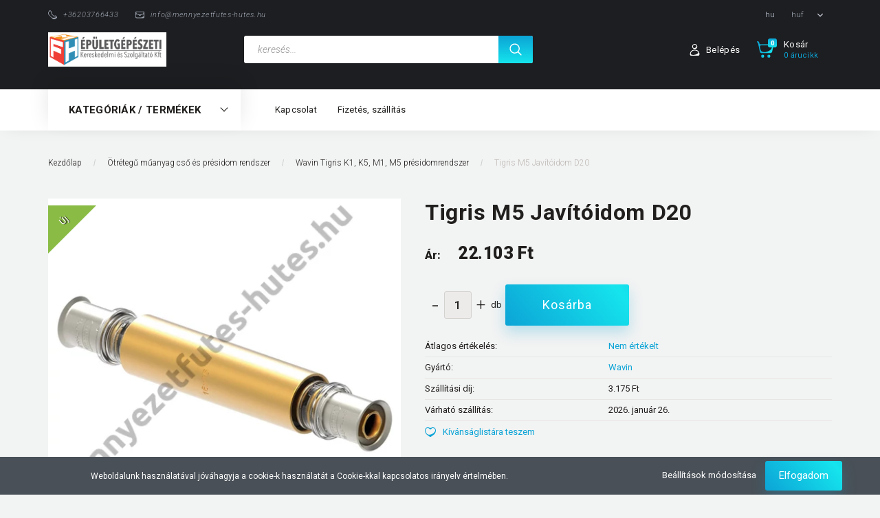

--- FILE ---
content_type: text/html; charset=UTF-8
request_url: https://www.mennyezetfutes-hutes.hu/tigris-m5-javitoidom-d20-1954
body_size: 19959
content:
<!DOCTYPE html>
<!--[if lt IE 7]>      <html class="no-js lt-ie10 lt-ie9 lt-ie8 lt-ie7" lang="hu" dir="ltr"> <![endif]-->
<!--[if IE 7]>         <html class="no-js lt-ie10 lt-ie9 lt-ie8" lang="hu" dir="ltr"> <![endif]-->
<!--[if IE 8]>         <html class="no-js lt-ie10 lt-ie9" lang="hu" dir="ltr"> <![endif]-->
<!--[if IE 9]>         <html class="no-js lt-ie10" lang="hu" dir="ltr"> <![endif]-->
<!--[if gt IE 10]><!--> <html class="no-js" lang="hu" dir="ltr"> <!--<![endif]-->
<head>
    <title>Tigris M5 Javítóidom D20 - Wavin Tigris K1, K5, M1, M5 présidomrendszer - Mennyezetfűtés-hűtés áruház</title>
    <meta charset="utf-8">
    <meta name="description" content="Tigris M5 Javítóidom D20 termékünk most 22.103 Ft-os áron elérhető. Vásároljon kényelmesen és biztonságosan webáruházunkból, akár percek alatt!">
    <meta name="robots" content="index, follow">
    <link rel="image_src" href="https://mennyezetfutes.cdn.shoprenter.hu/custom/mennyezetfutes/image/data/product/wavin-tigris-m5/wavin-tigris-m5-javitoidom-d20-tmr20.jpg.webp?lastmod=1667564846.1672753746">
    <meta property="og:title" content="Tigris M5 Javítóidom D20" />
    <meta property="og:type" content="product" />
    <meta property="og:url" content="https://www.mennyezetfutes-hutes.hu/tigris-m5-javitoidom-d20-1954" />
    <meta property="og:image" content="https://mennyezetfutes.cdn.shoprenter.hu/custom/mennyezetfutes/image/cache/w955h500q100/product/wavin-tigris-m5/wavin-tigris-m5-javitoidom-d20-tmr20.jpg.webp?lastmod=1667564846.1672753746" />
    <meta property="og:description" content="Tigris M5 Javítóidom D20" />
    <link href="https://mennyezetfutes.cdn.shoprenter.hu/custom/mennyezetfutes/image/data/logo/MFH_logo_web_50x50_fav.png?lastmod=1607454549.1672753746" rel="icon" />
    <link href="https://mennyezetfutes.cdn.shoprenter.hu/custom/mennyezetfutes/image/data/logo/MFH_logo_web_50x50_fav.png?lastmod=1607454549.1672753746" rel="apple-touch-icon" />
    <base href="https://www.mennyezetfutes-hutes.hu:443" />
    <meta name="google-site-verification" content="FT4NyPJMIMOOUcxSvLn6GyDXQZH4PIeneeeYSDqHsWo" />
<meta name="google-site-verification" content="hZ-NpsNOr2Q2Y045MEgNhSYD1fp0uTxxP3nELug_b7U" />
<meta name="google-site-verification" content="3RIjaMtp0qVp9RTq08IXIxHlZw1riFjQ94eLwTilG-k" />
<!-- Google tag (gtag.js) - Google Analytics -->
<script async src="https://www.googletagmanager.com/gtag/js?id=UA-245996957-1">
</script>
<script>
  window.dataLayer = window.dataLayer || [];
  function gtag(){dataLayer.push(arguments);}
  gtag('js', new Date());

  gtag('config', 'UA-245996957-1');
</script>

    <meta name="viewport" content="width=device-width, initial-scale=1">
            <link href="https://www.mennyezetfutes-hutes.hu/tigris-m5-javitoidom-d20-1954" rel="canonical">
    
        <link rel="preconnect" href="https://fonts.googleapis.com">
    <link rel="preconnect" href="https://fonts.gstatic.com" crossorigin>
    <link href="https://fonts.googleapis.com/css2?family=Roboto:ital,wght@0,100;0,300;0,400;0,500;0,700;0,900;1,100;1,300;1,400;1,500;1,700;1,900&display=swap" rel="stylesheet">
        
            
            <link rel="stylesheet" href="https://mennyezetfutes.cdn.shoprenter.hu/web/compiled/css/fancybox2.css?v=1768402760" media="screen">
            <link rel="stylesheet" href="https://mennyezetfutes.cdn.shoprenter.hu/custom/mennyezetfutes/catalog/view/theme/losangeles_global/style/1748521539.1564655270.0.0.css?v=null.1672753746" media="screen">
        <script>
        window.nonProductQuality = 100;
    </script>
    <script src="//ajax.googleapis.com/ajax/libs/jquery/1.10.2/jquery.min.js"></script>
    <script>window.jQuery || document.write('<script src="https://mennyezetfutes.cdn.shoprenter.hu/catalog/view/javascript/jquery/jquery-1.10.2.min.js?v=1484139539"><\/script>')</script>
            
        
    
            
    
    <!-- Header JavaScript codes -->
            <script src="https://mennyezetfutes.cdn.shoprenter.hu/web/compiled/js/base.js?v=1768402759"></script>
                    <script src="https://mennyezetfutes.cdn.shoprenter.hu/web/compiled/js/countdown.js?v=1768402759"></script>
                    <script src="https://mennyezetfutes.cdn.shoprenter.hu/web/compiled/js/legacy_newsletter.js?v=1768402759"></script>
                    <script src="https://mennyezetfutes.cdn.shoprenter.hu/web/compiled/js/fancybox2.js?v=1768402759"></script>
                    <script src="https://mennyezetfutes.cdn.shoprenter.hu/web/compiled/js/before_starter.js?v=1768402759"></script>
                    <script src="https://mennyezetfutes.cdn.shoprenter.hu/web/compiled/js/before_starter2_head.js?v=1768402759"></script>
                    <script src="https://mennyezetfutes.cdn.shoprenter.hu/web/compiled/js/before_starter2_productpage.js?v=1768402759"></script>
                    <script src="https://mennyezetfutes.cdn.shoprenter.hu/web/compiled/js/productreview.js?v=1768402759"></script>
                    <script src="https://mennyezetfutes.cdn.shoprenter.hu/web/compiled/js/nanobar.js?v=1768402759"></script>
                    <!-- Header jQuery onLoad scripts -->
    <script>
        window.countdownFormat = '%D:%H:%M:%S';
        //<![CDATA[
        var BASEURL = 'https://www.mennyezetfutes-hutes.hu';
Currency = {"symbol_left":"","symbol_right":" Ft","decimal_place":0,"decimal_point":",","thousand_point":".","currency":"HUF","value":1};
var ShopRenter = ShopRenter || {}; ShopRenter.product = {"id":1954,"sku":"MPIM5R20","currency":"HUF","unitName":"db","price":22103.080000000002,"name":"Tigris M5 Jav\u00edt\u00f3idom D20","brand":"Wavin","currentVariant":[],"parent":{"id":1954,"sku":"MPIM5R20","unitName":"db","price":22103.080000000002,"name":"Tigris M5 Jav\u00edt\u00f3idom D20"}};

        $(document).ready(function(){
        // DOM ready
            
                $('.fancybox').fancybox({
                    maxWidth: 820,
                    maxHeight: 650,
                    afterLoad: function(){
                        wrapCSS = $(this.element).data('fancybox-wrapcss');
                        if(wrapCSS){
                            $('.fancybox-wrap').addClass(wrapCSS);
                        }
                    },
                    helpers: {
                        thumbs: {
                            width: 50,
                            height: 50
                        }
                    }
                });
                $('.fancybox-inline').fancybox({
                    maxWidth: 820,
                    maxHeight: 650,
                    type:'inline'
                });
                

        // /DOM ready
        });
        $(window).load(function(){
        // OnLoad
            new WishlistHandler('wishlist-add','');

        // /OnLoad
        });
        //]]>
    </script>
    
        <script src="https://mennyezetfutes.cdn.shoprenter.hu/web/compiled/js/vue/manifest.bundle.js?v=1768402756"></script>
<script>
    var ShopRenter = ShopRenter || {};
    ShopRenter.onCartUpdate = function (callable) {
        document.addEventListener('cartChanged', callable)
    };
    ShopRenter.onItemAdd = function (callable) {
        document.addEventListener('AddToCart', callable)
    };
    ShopRenter.onItemDelete = function (callable) {
        document.addEventListener('deleteCart', callable)
    };
    ShopRenter.onSearchResultViewed = function (callable) {
        document.addEventListener('AuroraSearchResultViewed', callable)
    };
    ShopRenter.onSubscribedForNewsletter = function (callable) {
        document.addEventListener('AuroraSubscribedForNewsletter', callable)
    };
    ShopRenter.onCheckoutInitiated = function (callable) {
        document.addEventListener('AuroraCheckoutInitiated', callable)
    };
    ShopRenter.onCheckoutShippingInfoAdded = function (callable) {
        document.addEventListener('AuroraCheckoutShippingInfoAdded', callable)
    };
    ShopRenter.onCheckoutPaymentInfoAdded = function (callable) {
        document.addEventListener('AuroraCheckoutPaymentInfoAdded', callable)
    };
    ShopRenter.onCheckoutOrderConfirmed = function (callable) {
        document.addEventListener('AuroraCheckoutOrderConfirmed', callable)
    };
    ShopRenter.onCheckoutOrderPaid = function (callable) {
        document.addEventListener('AuroraOrderPaid', callable)
    };
    ShopRenter.onCheckoutOrderPaidUnsuccessful = function (callable) {
        document.addEventListener('AuroraOrderPaidUnsuccessful', callable)
    };
    ShopRenter.onProductPageViewed = function (callable) {
        document.addEventListener('AuroraProductPageViewed', callable)
    };
    ShopRenter.onMarketingConsentChanged = function (callable) {
        document.addEventListener('AuroraMarketingConsentChanged', callable)
    };
    ShopRenter.onCustomerRegistered = function (callable) {
        document.addEventListener('AuroraCustomerRegistered', callable)
    };
    ShopRenter.onCustomerLoggedIn = function (callable) {
        document.addEventListener('AuroraCustomerLoggedIn', callable)
    };
    ShopRenter.onCustomerUpdated = function (callable) {
        document.addEventListener('AuroraCustomerUpdated', callable)
    };
    ShopRenter.onCartPageViewed = function (callable) {
        document.addEventListener('AuroraCartPageViewed', callable)
    };
    ShopRenter.customer = {"userId":0,"userClientIP":"3.20.224.90","userGroupId":8,"customerGroupTaxMode":"gross","customerGroupPriceMode":"only_gross","email":"","phoneNumber":"","name":{"firstName":"","lastName":""}};
    ShopRenter.theme = {"name":"losangeles_global","family":"losangeles","parent":"bootstrap"};
    ShopRenter.shop = {"name":"mennyezetfutes","locale":"hu","currency":{"code":"HUF","rate":1},"domain":"mennyezetfutes.myshoprenter.hu"};
    ShopRenter.page = {"route":"product\/product","queryString":"tigris-m5-javitoidom-d20-1954"};

    ShopRenter.formSubmit = function (form, callback) {
        callback();
    };

    let loadedAsyncScriptCount = 0;
    function asyncScriptLoaded(position) {
        loadedAsyncScriptCount++;
        if (position === 'body') {
            if (document.querySelectorAll('.async-script-tag').length === loadedAsyncScriptCount) {
                if (/complete|interactive|loaded/.test(document.readyState)) {
                    document.dispatchEvent(new CustomEvent('asyncScriptsLoaded', {}));
                } else {
                    document.addEventListener('DOMContentLoaded', () => {
                        document.dispatchEvent(new CustomEvent('asyncScriptsLoaded', {}));
                    });
                }
            }
        }
    }
</script>


                    <script type="text/javascript" src="https://mennyezetfutes.cdn.shoprenter.hu/web/compiled/js/vue/customerEventDispatcher.bundle.js?v=1768402756"></script>




    
    
                
            
            <script>window.dataLayer=window.dataLayer||[];function gtag(){dataLayer.push(arguments)};var ShopRenter=ShopRenter||{};ShopRenter.config=ShopRenter.config||{};ShopRenter.config.googleConsentModeDefaultValue="denied";</script>                        <script type="text/javascript" src="https://mennyezetfutes.cdn.shoprenter.hu/web/compiled/js/vue/googleConsentMode.bundle.js?v=1768402756"></script>

            
            <!-- Google Tag Manager -->
<script>(function(w,d,s,l,i){w[l]=w[l]||[];w[l].push({'gtm.start':
new Date().getTime(),event:'gtm.js'});var f=d.getElementsByTagName(s)[0],
j=d.createElement(s),dl=l!='dataLayer'?'&l='+l:'';j.async=true;j.src=
'https://www.googletagmanager.com/gtm.js?id='+i+dl;f.parentNode.insertBefore(j,f);
})(window,document,'script','dataLayer','GTM-WTT2XTG');</script>
<!-- End Google Tag Manager -->
            
            
            
    
</head>

<body id="body" class="bootstrap-body page-body flypage_body body-pathway-inside desktop-device-body body-pathway-inside losangeles_global-body" role="document">
            <!-- Google Tag Manager (noscript) -->
<!-- Google
<!-- End Google Tag Manager (noscript) -->
    




            

<!-- cached --><div id="firstLogNanobar" class="Fixed aurora-nanobar aurora-nanobar-firstlogin">
    <div class="aurora-nanobar-container">
        <span id="nanoTextCookies" class="aurora-nanobar-text"
              style="font-size: 12px;">Weboldalunk használatával jóváhagyja a cookie-k használatát a Cookie-kkal kapcsolatos irányelv értelmében.
        </span>
        <div class="aurora-nanobar-buttons-wrapper nanobar-buttons">
            <a id ="aurora-nanobar-settings-button" href="">
                <span>Beállítások módosítása</span>
            </a>
            <a id="auroraNanobarCloseCookies" href="" class="button btn btn-primary aurora-nanobar-btn" data-button-save-text="Beállítások mentése">
                <span>Elfogadom</span>
            </a>
        </div>
        <div class="aurora-nanobar-cookies" style="display: none;">
            <div class="form-group">
                <label><input type="checkbox" name="required_cookies" id="required-cookies" disabled="disabled" checked="checked" /> Szükséges cookie-k</label>
                <div class="cookies-help-text">
                    Ezek a cookie-k segítenek abban, hogy a webáruház használható és működőképes legyen.
                </div>
            </div>
            <div class="form-group">
                <label>
                    <input type="checkbox" name="marketing_cookies" id="marketing-cookies"
                             checked />
                    Marketing cookie-k
                </label>
                <div class="cookies-help-text">
                    Ezeket a cookie-k segítenek abban, hogy az Ön érdeklődési körének megfelelő reklámokat és termékeket jelenítsük meg a webáruházban.
                </div>
            </div>
        </div>
    </div>
</div>

<script>

    (function ($) {
        $(document).ready(function () {
            new AuroraNanobar.FirstLogNanobarCheckbox(jQuery('#firstLogNanobar'), 'bottom');
        });
    })(jQuery);

</script>
<!-- /cached -->
<!-- cached --><div id="freeShippingNanobar" class="Fixed aurora-nanobar aurora-nanobar-freeshipping">
    <div class="aurora-nanobar-container">
        <span id="auroraNanobarClose" class="aurora-nanobar-close-x"><i class="fa fa-times sr-icon-times"></i></span>
        <span id="nanoText" class="aurora-nanobar-text"></span>
    </div>
</div>

<script>$(document).ready(function(){document.nanobarInstance=new AuroraNanobar.FreeShippingNanobar($('#freeShippingNanobar'),'bottom','0','','1');});</script><!-- /cached -->
    
                <!-- cached -->




        







    
    
<link media="screen and (max-width: 992px)" rel="stylesheet" href="https://mennyezetfutes.cdn.shoprenter.hu/catalog/view/javascript/jquery/jquery-mmenu/dist/css/jquery.mmenu.all.css?v=1484139539">
<script src="https://cdnjs.cloudflare.com/ajax/libs/jQuery.mmenu/7.0.0/jquery.mmenu.all.js"></script>
<script src="https://cdnjs.cloudflare.com/ajax/libs/jQuery.mmenu/7.0.0/addons/counters/jquery.mmenu.counters.js"></script>

<link rel="stylesheet" href="https://cdnjs.cloudflare.com/ajax/libs/jQuery.mmenu/7.0.0/jquery.mmenu.css" />
<link rel="stylesheet" href="https://cdnjs.cloudflare.com/ajax/libs/jQuery.mmenu/7.0.0/addons/counters/jquery.mmenu.counters.css" />
<link rel="stylesheet" href="https://cdnjs.cloudflare.com/ajax/libs/jQuery.mmenu/7.0.0/extensions/effects/jquery.mmenu.effects.css" />
<link rel="stylesheet" href="https://cdnjs.cloudflare.com/ajax/libs/jQuery.mmenu/7.0.0/extensions/borderstyle/jquery.mmenu.borderstyle.css" />
<link rel="stylesheet" href="https://cdnjs.cloudflare.com/ajax/libs/jQuery.mmenu/7.0.0/extensions/positioning/jquery.mmenu.positioning.css" />

<script src="https://mennyezetfutes.cdn.shoprenter.hu/catalog/view/javascript/jquery/product_count_in_cart.js?v=1530610005"></script>

<script>
    $(document).ready(function(){var $mmenu=$('#menu-nav').mmenu({navbar:{title:'Menü',add:'Menü'},extensions:["left","border-full","fx-panels-slide-100","fx-menu-slide","fx-listitems-slide"],counters:true});var $hamburgerIcon=$("#hamburger-icon");var menuAPI=$mmenu.data("mmenu");$hamburgerIcon.on("click",function(){menuAPI.open();});menuAPI.bind("open:finish",function(){setTimeout(function(){$hamburgerIcon.addClass("is-active");},100);});menuAPI.bind("close:finish",function(){setTimeout(function(){$hamburgerIcon.removeClass("is-active");},100);});function setLanguagesMobile(type){$('.'+type+'-change-mobile').click(function(e){e.preventDefault();$('#'+type+'_value_mobile').attr('value',$(this).data('value'));$('#mobile_'+type+'_form').submit();});}
setLanguagesMobile('language');setLanguagesMobile('currency');});</script>

<form action="index.php" method="post" enctype="multipart/form-data" id="mobile_currency_form">
    <input id="currency_value_mobile" type="hidden" value="" name="currency_id"/>
</form>

<form action="index.php" method="post" enctype="multipart/form-data" id="mobile_language_form">
    <input id="language_value_mobile" type="hidden" value="" name="language_code"/>
</form>


<div id="menu-nav">
    <ul>
                                        <li class="mm-title mm-group-title"><span><i class="sr-icon-tags"></i> Kategóriák</span></li>
    
    <li>
    <a href="https://www.mennyezetfutes-hutes.hu/feluletfutes-hutes-157">            <div class="category-list-link-text">Felületfűtés-hűtés</div>
        </a>
            <ul><li>
    <a href="https://www.mennyezetfutes-hutes.hu/feluletfutes-hutes-157/holeado-felulet-158">            Hőleadó felület
        </a>
            <ul><li>
    <a href="https://www.mennyezetfutes-hutes.hu/feluletfutes-hutes-157/holeado-felulet-158/almennyezeti-rendszer-218">            Álmennyezeti rendszer
        </a>
    </li><li>
    <a href="https://www.mennyezetfutes-hutes.hu/feluletfutes-hutes-157/holeado-felulet-158/betonos-rendszer-219">            Betonos rendszer
        </a>
    </li><li>
    <a href="https://www.mennyezetfutes-hutes.hu/feluletfutes-hutes-157/holeado-felulet-158/vakolatos-mennyezeti-es-falfutes-rendszerek-160">            Vakolatos mennyezeti- és falfűtés rendszerek
        </a>
    </li><li>
    <a href="https://www.mennyezetfutes-hutes.hu/feluletfutes-hutes-157/holeado-felulet-158/padlofutes-es-tartozekok-161">            Padlófűtés és tartozékok
        </a>
    </li></ul>
    </li><li>
    <a href="https://www.mennyezetfutes-hutes.hu/feluletfutes-hutes-157/idomok-oszto-gyujtok-es-tartozekok-162">            Idomok, osztó-gyűjtők és tartozékok
        </a>
            <ul><li>
    <a href="https://www.mennyezetfutes-hutes.hu/feluletfutes-hutes-157/idomok-oszto-gyujtok-es-tartozekok-162/idomok-163">            Idomok
        </a>
    </li><li>
    <a href="https://www.mennyezetfutes-hutes.hu/feluletfutes-hutes-157/idomok-oszto-gyujtok-es-tartozekok-162/oszto-gyujtok-164">            Osztó-gyűjtők
        </a>
    </li><li>
    <a href="https://www.mennyezetfutes-hutes.hu/feluletfutes-hutes-157/idomok-oszto-gyujtok-es-tartozekok-162/oszto-gyujto-szekrenyek-212">            Osztó-gyűjtő szekrények
        </a>
    </li></ul>
    </li><li>
    <a href="https://www.mennyezetfutes-hutes.hu/feluletfutes-hutes-157/automatika-189">            Automatika-vezérlés
        </a>
            <ul><li>
    <a href="https://www.mennyezetfutes-hutes.hu/feluletfutes-hutes-157/automatika-189/sentio-193">            Sentio
        </a>
    </li><li>
    <a href="https://www.mennyezetfutes-hutes.hu/feluletfutes-hutes-157/automatika-189/wtc-3-192">            WTC-3
        </a>
    </li></ul>
    </li></ul>
    </li><li>
    <a href="https://www.mennyezetfutes-hutes.hu/otretegu-muanyag-cso-es-presidom-rendszer-168">            <div class="category-list-link-text">Ötrétegű  műanyag cső és présidom rendszer</div>
        </a>
            <ul><li>
    <a href="https://www.mennyezetfutes-hutes.hu/otretegu-muanyag-cso-es-presidom-rendszer-168/wavin-tigris-otretegu-csovek-169">            Wavin Tigris Ötrétegű csövek
        </a>
    </li><li>
    <a href="https://www.mennyezetfutes-hutes.hu/otretegu-muanyag-cso-es-presidom-rendszer-168/wavin-tigris-k1m1-idomrendszer-208">            Wavin Tigris K1, K5, M1, M5 présidomrendszer
        </a>
    </li><li>
    <a href="https://www.mennyezetfutes-hutes.hu/otretegu-muanyag-cso-es-presidom-rendszer-168/wavin-smarffix-idomrendszer-211">            Wavin SmartFIX gyorscsatlakozós idomrendszer
        </a>
    </li></ul>
    </li><li>
    <a href="https://www.mennyezetfutes-hutes.hu/kpe-es-pp-r-nyomocso-rendszer-175">            <div class="category-list-link-text">KPE és PP-R nyomócső rendszer</div>
        </a>
            <ul><li>
    <a href="https://www.mennyezetfutes-hutes.hu/kpe-es-pp-r-nyomocso-rendszer-175/ekoplastik-pp-r-csovek-es-idomok-176">            Ekoplastik PP-R csövek és idomok
        </a>
            <ul><li>
    <a href="https://www.mennyezetfutes-hutes.hu/kpe-es-pp-r-nyomocso-rendszer-175/ekoplastik-pp-r-csovek-es-idomok-176/evo-pp-rct-csovek-178">            Ekoplastik PP-R, PP-RCT csövek
        </a>
    </li><li>
    <a href="https://www.mennyezetfutes-hutes.hu/kpe-es-pp-r-nyomocso-rendszer-175/ekoplastik-pp-r-csovek-es-idomok-176/ekoplastik-pp-r-idomok-181">            Ekoplastik PP-R, PP-RCT idomok
        </a>
    </li></ul>
    </li><li>
    <a href="https://www.mennyezetfutes-hutes.hu/kpe-es-pp-r-nyomocso-rendszer-175/kpe-csovek-es-idomok-177">            KPE csövek és idomok
        </a>
            <ul><li>
    <a href="https://www.mennyezetfutes-hutes.hu/kpe-es-pp-r-nyomocso-rendszer-175/kpe-csovek-es-idomok-177/pe100-sd11-kpe-csovek-vizre-182">            KPE csövek
        </a>
    </li><li>
    <a href="https://www.mennyezetfutes-hutes.hu/kpe-es-pp-r-nyomocso-rendszer-175/kpe-csovek-es-idomok-177/kpe-idomok-tokos-kotesben-186">            KPE idomok
        </a>
    </li></ul>
    </li></ul>
    </li><li>
    <a href="https://www.mennyezetfutes-hutes.hu/szerelvenyek-194">            <div class="category-list-link-text">Szerelvények</div>
        </a>
            <ul><li>
    <a href="https://www.mennyezetfutes-hutes.hu/szerelvenyek-194/menetes-szerelvenyek-195">            Menetes szerelvények
        </a>
            <ul><li>
    <a href="https://www.mennyezetfutes-hutes.hu/szerelvenyek-194/menetes-szerelvenyek-195/golyoscsapok-197">            Golyóscsapok
        </a>
    </li><li>
    <a href="https://www.mennyezetfutes-hutes.hu/szerelvenyek-194/menetes-szerelvenyek-195/kompenzatorok-200">            Kompenzátorok
        </a>
    </li><li>
    <a href="https://www.mennyezetfutes-hutes.hu/szerelvenyek-194/menetes-szerelvenyek-195/szurok-199">            Szűrők
        </a>
    </li><li>
    <a href="https://www.mennyezetfutes-hutes.hu/szerelvenyek-194/menetes-szerelvenyek-195/visszacsaposzelepek-198">            Visszacsapószelepek
        </a>
    </li><li>
    <a href="https://www.mennyezetfutes-hutes.hu/szerelvenyek-194/menetes-szerelvenyek-195/radiator-szelepek-202">            Radiátor szelepek
        </a>
    </li><li>
    <a href="https://www.mennyezetfutes-hutes.hu/szerelvenyek-194/menetes-szerelvenyek-195/beszabalyzo-szelepek-201">            Beszabályzó szelepek
        </a>
    </li><li>
    <a href="https://www.mennyezetfutes-hutes.hu/szerelvenyek-194/menetes-szerelvenyek-195/egyeb-szerelvenyek-203">            Egyéb szerelvények
        </a>
    </li></ul>
    </li><li>
    <a href="https://www.mennyezetfutes-hutes.hu/szerelvenyek-194/karimas-szerelvenyek-196">            Karimás szerelvények
        </a>
            <ul><li>
    <a href="https://www.mennyezetfutes-hutes.hu/szerelvenyek-194/karimas-szerelvenyek-196/pillangoszelepek-204">            Pillangószelepek
        </a>
    </li><li>
    <a href="https://www.mennyezetfutes-hutes.hu/szerelvenyek-194/karimas-szerelvenyek-196/szurok-206">            Szűrők
        </a>
    </li><li>
    <a href="https://www.mennyezetfutes-hutes.hu/szerelvenyek-194/karimas-szerelvenyek-196/visszacsaposzelepek-205">            Visszacsapószelepek
        </a>
    </li><li>
    <a href="https://www.mennyezetfutes-hutes.hu/szerelvenyek-194/karimas-szerelvenyek-196/kompenzatorok-207">            Kompenzátorok
        </a>
    </li></ul>
    </li></ul>
    </li><li>
    <a href="https://www.mennyezetfutes-hutes.hu/muanyag-aknak-220">            <div class="category-list-link-text">Műanyag aknák</div>
        </a>
            <ul><li>
    <a href="https://www.mennyezetfutes-hutes.hu/muanyag-aknak-220/aknalajak-es-falcsovek-221">            Aknalajak és -falcsövek
        </a>
    </li><li>
    <a href="https://www.mennyezetfutes-hutes.hu/muanyag-aknak-220/fedlapok-es-tartozekaik-222">            Fedlapok és tartozékaik
        </a>
    </li></ul>
    </li>

                        <li class="mm-title mm-group-title"><span><i class="sr-icon-list"></i> Menüpontok</span></li>
    
                            <li class="informations-mobile-menu-item">
                <a href="https://www.mennyezetfutes-hutes.hu/index.php?route=product/list&amp;latest=52" target="_self">Link a legújabb termékekre</a>
                            </li>
                    <li class="informations-mobile-menu-item">
                <a href="https://www.mennyezetfutes-hutes.hu/altalanos-szerzodesi-feltetelek-53" target="_self">Általános Szerződési Feltételek</a>
                            </li>
                    <li class="informations-mobile-menu-item">
                <a href="https://www.mennyezetfutes-hutes.hu/index.php?route=product/list&amp;special=1" target="_self">Akciós termékek</a>
                            </li>
                    <li class="informations-mobile-menu-item">
                <a href="https://www.mennyezetfutes-hutes.hu/adatvedelmi-nyilatkozat-44" target="_self">Adatvédelmi nyilatkozat</a>
                            </li>
                    <li class="informations-mobile-menu-item">
                <a href="https://www.mennyezetfutes-hutes.hu/vasarlasi-feltetelek-5" target="_self">Vásárlási feltételek</a>
                            </li>
                    <li class="informations-mobile-menu-item">
                <a href="https://www.mennyezetfutes-hutes.hu/adatvedelem-45" target="_self">Adatvédelem</a>
                            </li>
                    <li class="informations-mobile-menu-item">
                <a href="https://www.mennyezetfutes-hutes.hu/rolunk-51" target="_self">Rólunk</a>
                            </li>
            
                <li class="mm-title mm-group-title"><span><i class="sr-icon-globe"></i> Nyelvváltás</span></li>
        <li class="languages-mobile-menu-item">
            <a>Nyelvváltás</a>
            <ul>
                                    <li class="languages-mobile-menu-item languages-mobile-menu-item-sublevel">
                        <a class="language-change-mobile" data-value="hu" href="">
                            Hungarian
                        </a>
                    </li>
                            </ul>
        </li>
    
                <li class="mm-title mm-group-title"><span><i class="sr-icon-money"></i> Pénznem váltás</span></li>
        <li class="currencies-mobile-menu-item">
            <a>Pénznem váltás</a>
            <ul>
                                    <li class="currencies-mobile-menu-item currencies-mobile-menu-item-sublevel">
                        <a class="currency-change-mobile" data-value="HUF" href="">
                            HUF
                        </a>
                    </li>
                            </ul>
        </li>
    
                            <li class="mm-title mm-group-title"><span><i class="sr-icon-user"></i> Belépés és Regisztráció</span></li>
            <li class="customer-mobile-menu-item">
                <a href="index.php?route=account/login">Belépés</a>
            </li>
            <li class="customer-mobile-menu-item">
                <a href="index.php?route=account/create">Regisztráció</a>
            </li>
            

            
    </ul>
</div>

<div id="mobile-nav" class="responsive-menu Fixed hidden-print mobile-menu-orientation-left">
    
            <a id="hamburger-icon" class="mobile-headers mobile-content-header hamburger hamburger--collapse" href="#menu-nav">
            <span class="hamburger-box">
                <span class="line line-1"></span>
                <span class="line line-2"></span>
                <span class="line line-3"></span>
            </span>
            <span class="mobile-headers-title">Menü</span>
        </a>
    

    <div class="mobile-headers mobile-logo">
                    <a class="mobile-logo-link" href="/"><img style="border: 0; max-width: 858px;" src="https://mennyezetfutes.cdn.shoprenter.hu/custom/mennyezetfutes/image/cache/w858h250m00/logo/MFH_logo_858x250.png?v=1672642385" title="mennyezetfutes" alt="mennyezetfutes" /></a>
            </div>
            <a class="mobile-headers mobile-cart-link" data-toggle="collapse" data-target="#module_cart">
            <i class="icon-sr-cart mobile-headers-icon">
            <span class="icon-sr-cart">
                    <svg xmlns="https://www.w3.org/2000/svg" viewBox="0 0 32 32" width="24" height="24">
    <ellipse class="cart-icon" cx="11.046" cy="29" rx="3" ry="3"/>
    <ellipse class="cart-icon" cx="23.046" cy="29" rx="3" ry="3"/>
    <path class="cart-icon" d="M30.046 6h-22.5c-3.3 0-2.7-3.1-3.5-4.4-.7-1-1.7-1.6-3-1.6-.6 0-1 .5-1 1 0 .4.2.7.5.9 1.6.8 2.1 4 2.3 5.1l2.8 13.4c.3 1.5 1.7 2.6 3.3 2.6h17.1c1.7 0 3.2-1.2 3.6-2.9l2.3-11.7V8c.1-1-.7-2-1.9-2zm-.8 5.7c-1.1 5.5-8.5 9.3-14.1 9.3h-1.9c-3.2 0-5.9-2.2-6.5-5.3l-1-4.6c-.3-1.6.9-3.1 2.5-3.1h17.9c.7 0 1.4.3 2 .7.4.3.6.6.8 1 .4.6.5 1.3.3 2z"/>
</svg>
<svg xmlns="https://www.w3.org/2000/svg" style="width:0;height:0;position:absolute;" aria-hidden="true" focusable="false">
    <linearGradient id="la-gradient">
        <stop offset="0%" stop-color="var(--color-stop-1)" />
        <stop offset="100%" stop-color="var(--color-stop-2)" />
    </linearGradient>
</svg>
                </span>
            </i>
            <div class="mobile-cart-product-count mobile-cart-empty hidden-md">
            </div>
        </a>
    </div>
<!-- /cached -->
<div id="SR_scrollTop"></div>
<!-- page-wrap -->
<div class="page-wrap">


    
    <!-- header -->
    <header class="sticky-head desktop-logo-hidden">
        <div class="sticky-head-container">
                                                <div class="header-top header-top-custom-position hidden-sm hidden-xs">
                        <div class="container">
                            

                        </div>
                    </div>
                                <div class="header-middle">
                    <div class="container">
                        <div class="header-middle-top d-none d-lg-flex justify-content-between align-items-center">
                            <div class="header-middle-top-left d-flex justify-content-start align-items-center">
                                                                    <div class="header-phone d-flex align-items-center">
                                        <a href="tel:+36203766433">
                                            <svg xmlns="https://www.w3.org/2000/svg" viewBox="0 0 31.9 31.9" width="13">
    <path class="svg-header-phone" d="M0 10.3c0 2.5.8 5.1 3.5 7.8l10.3 10.3c2.6 2.6 5.2 3.5 7.5 3.5 5.6 0 9.9-5.1 9.9-5.1.5-.5.7-1.1.7-1.8 0-.6-.2-1.3-.7-1.8L27 19c-.5-.5-1.1-.7-1.8-.7-.6 0-1.3.2-1.8.7s-1.1.7-1.8.7-1.3-.2-1.8-.7l-7.1-7.1c-1-1-1-2.6 0-3.5 1-1 1-2.6 0-3.5L8.5.7C8 .2 7.4 0 6.7 0c-.6 0-1.3.2-1.8.7C5.1.6 0 4.8 0 10.3zm9.3-6.2c1.1 1.1 1.9 2.7 1.2 4.5-.6 1.6-.4 3.4 1 4.8l7.1 7.1c.8.8 2 1.3 3.2 1.3.6 0 1.1-.1 1.6-.3.6-.2 2.6-.7 4.1.8 3.4 3.4-10.6 6.3-14 3l-8.6-8.6c-2-2-3-4.1-2.9-6.4.1-2.1.9-3.9 1.9-5.3 1-1.5 3.7-2.6 5.4-.9z"/>
</svg>
                                            <span>+36203766433</span>
                                        </a>
                                    </div>
                                                                                                    <div class="header-mail d-flex align-items-center">
                                        <a href="mailto:info@mennyezetfutes-hutes.hu">
                                                <svg xmlns="https://www.w3.org/2000/svg" viewBox="0 0 32 32" width="13">
    <path class="svg-header-mail" d="M28 4H4C1.8 4 0 5.8 0 8v16c0 2.2 1.8 4 4 4h24c2.2 0 4-1.8 4-4V8c0-2.2-1.8-4-4-4zM6 6h20c1.8 0 3 1.2 3 2.6 0 1.2-.3 2.7-2.2 3.3-2.7.9-10.1 3.4-10.1 3.4-.2.1-.4.1-.6.1s-.4 0-.6-.1c0 0-7.4-2.5-10.1-3.4-1.9-.6-2.2-2.1-2.2-3.3C3 7.2 4.2 6 6 6zm24 12c0 4.2-6.2 8-13 8H5.9C3.7 26 2 24.2 2 22.1v-4.9c0-2 2-3.5 3.9-2.8l1.7.6c.5.2 1 .3 1.4.5 1.9.8 3.4 2.1 4.7 3.6.5.6 1.3 1 2.2 1 .9 0 1.7-.4 2.2-1 1.4-1.5 2.9-2.8 4.7-3.6.5-.2 1-.4 1.4-.5l1.7-.6c1.9-.6 3.9.8 3.9 2.8v.8h.2z"/>
</svg>
                                            <span>
                                                info@mennyezetfutes-hutes.hu
                                            </span>
                                        </a>
                                    </div>
                                                            </div>
                            <div class="header-middle-top-right d-flex justify-content-between align-items-center">
                                                                    <!-- cached -->


                            <div id="languageselect"
         class="module content-module header-position hide-top languageselect-module" >
                                    <div class="module-body">
                        <form action="https://www.mennyezetfutes-hutes.hu/index.php" method="post" enctype="multipart/form-data" id="language_form">
                <div class="language-text active" data-langcode="hu">
        <span class="language-change language-code-name">hu</span>
    </div>
<input type="hidden" value="" name="language_code" />
<script>$(window).load(function(){$('.language-change').one('click',function(){var language_code=$(this).parent('.language-text').data('langcode');$('input[name="language_code"]').attr('value',language_code);$('#language_form').submit();});});</script>
        </form>
            </div>
                                </div>
        <!-- /cached -->
                                    <!-- cached -->


                            <div id="currenciesselect"
         class="module content-module header-position hide-top currenciesselect-module" >
                                    <div class="module-body">
                        <form action="https://www.mennyezetfutes-hutes.hu/index.php" method="post" enctype="multipart/form-data" id="currency_form">
            <select class="form-control currencieselect-select" name="currency_id" onchange="this.form.submit()">
                                    <option
                        value="HUF" selected="selected">
                        HUF
                    </option>
                            </select>
        </form>
            </div>
                                </div>
        <!-- /cached -->
                                                            </div>
                        </div>
                        <div class="header-middle-inner d-flex justify-content-between align-items-center">
                            <div class="header-middle-left col-3 justify-content-start align-items-center d-none d-lg-flex">
                                <!-- cached --><div id="logo" class="module content-module header-position logo-module logo-image hide-top">
            <a href="/"><img style="border: 0; max-width: 858px;" src="https://mennyezetfutes.cdn.shoprenter.hu/custom/mennyezetfutes/image/cache/w858h250m00/logo/MFH_logo_858x250.png?v=1672642385" title="mennyezetfutes" alt="mennyezetfutes" /></a>
        </div><!-- /cached -->
                            </div>
                            <div class="header-middle-center d-flex col-12 col-lg-4 justify-content-start align-items-center">
                                <div class="header-col-search header-col d-flex">
                                    <div id="search" class="mm-fixed-top search-module">
    <div class="form-group">
        <div class="row module-search-row">
                                                    <div class="col-md-12 header-col col-search-input">
                                    <div class="input-group">
                    <input class="form-control disableAutocomplete" type="text" placeholder="keresés..." value=""
                           id="filter_keyword" 
                           onclick="this.value=(this.value==this.defaultValue)?'':this.value;"/>

                <span class="input-group-btn d-flex align-items-center justify-content-center">
                    <button id="search_btn" onclick="moduleSearch();" class="btn btn-sm">
                        <svg xmlns="https://www.w3.org/2000/svg" viewBox="0 0 512 512" width="18">
    <path class="svg-header-search" d="M495 466.2L377.2 348.4c29.2-35.6 46.8-81.2 46.8-130.9C424 103.5 331.5 11 217.5 11 103.4 11 11 103.5 11 217.5S103.4 424 217.5 424c49.7 0 95.2-17.5 130.8-46.7L466.1 495c8 8 20.9 8 28.9 0 8-7.9 8-20.9 0-28.8zm-277.5-83.3C126.2 382.9 52 308.7 52 217.5S126.2 52 217.5 52C308.7 52 383 126.3 383 217.5s-74.3 165.4-165.5 165.4z"/>
</svg>
                    </button>
                </span>
                </div>
            
                </div>
            
        </div>
    </div>
    <input type="hidden" id="filter_description"
            value="0"/><input type="hidden" id="search_shopname"
            value="mennyezetfutes"/>
    <div id="results" class="search-results"></div>
</div>


                                </div>
                            </div>
                            <div class="header-middle-right d-flex col-5 justify-content-end align-items-center">
                                                                                                            <div class="header-col-wishlist d-none d-lg-flex">
                                            <hx:include src="/_fragment?_path=_format%3Dhtml%26_locale%3Den%26_controller%3Dmodule%252Fwishlist&amp;_hash=rZIyf6SDgLeuClWpPMjnQfzimftmPnrqXk0YfAr7TZc%3D"></hx:include>
                                        </div>
                                                                                                    <div class="header-col-login header-col d-none d-lg-flex">
                                    <!-- cached -->    <div class="login-before-icon d-flex align-items-center">
        <svg xmlns="https://www.w3.org/2000/svg" viewBox="0 0 32 32" width="17">
    <path class="svg-header-login" d="M17.549 16h-3c-6.3 0-11.5 5.2-11.5 11.5v1.1c0 1.9 1.5 3.4 3.4 3.4h19.1c1.9 0 3.4-1.5 3.4-3.4v-1.1c.1-6.3-5.1-11.5-11.4-11.5zm-6.2 14c-4.8 0-6.5-2.3-6.1-4.3.9-4.4 4.7-7.7 9.3-7.7h3c3.3 0 6.1 1.7 7.9 4.2 2.2 3.1-5.7 7.8-14.1 7.8zM16.049 14c3.9 0 7-3.1 7-7s-3.1-7-7-7-7 3.1-7 7 3.1 7 7 7zm0-12c2.2 0 4.1 1.5 4.8 3.5 1 3-5.6 7.2-7.8 5.5-1.2-1-2-2.4-2-4 0-2.8 2.2-5 5-5z"/>
</svg>
    </div>
    <ul id="login_wrapper" class="login-list d-flex align-items-center">
                    <li class="login-list-item">
    <a href="index.php?route=account/login" title="Belépés">Belépés</a>
</li>
<li class="create-list-item">
    <a href="index.php?route=account/create" title="Regisztráció">Regisztráció</a>
</li>            </ul>
<!-- /cached -->
                                </div>
                                <div class="header-col-nonfloat header-col header-col-cart">
                                    <hx:include src="/_fragment?_path=_format%3Dhtml%26_locale%3Den%26_controller%3Dmodule%252Fcart&amp;_hash=DtRnNwX3x3qA6kcF7fMAcd4reAWsaLlTBqxzF2C7yi8%3D"></hx:include>
                                </div>
                            </div>
                        </div>
                    </div>
                </div>
                <div class="header-bottom">
                    <div class="container">
                        <div class="header-container">
                            <div class="header-categories justify-content-start align-items-center d-none d-lg-flex">
                                


                                <div id="module_category_wrapper" class="module-category-wrapper">
        <div id="category"
         class="module content-module header-position category-module hidden-xs hidden-sm" >
                                    <div class="module-head">
                        <div class="module-head-title">Kategóriák / Termékek</div>
                </div>
                            <div class="module-body">
                        <div id="category-nav">
            

<ul class="category category_menu sf-menu sf-vertical builded">
    <li id="cat_157" class="item category-list module-list parent even">
    <a href="https://www.mennyezetfutes-hutes.hu/feluletfutes-hutes-157" class="category-list-link module-list-link">
                    <div class="category-list-link-text">Felületfűtés-hűtés</div>
        </a>
            <ul class="children"><li id="cat_158" class="item category-list module-list parent even">
    <a href="https://www.mennyezetfutes-hutes.hu/feluletfutes-hutes-157/holeado-felulet-158" class="category-list-link module-list-link">
                Hőleadó felület
        </a>
            <ul class="children"><li id="cat_218" class="item category-list module-list even">
    <a href="https://www.mennyezetfutes-hutes.hu/feluletfutes-hutes-157/holeado-felulet-158/almennyezeti-rendszer-218" class="category-list-link module-list-link">
                Álmennyezeti rendszer
        </a>
    </li><li id="cat_219" class="item category-list module-list odd">
    <a href="https://www.mennyezetfutes-hutes.hu/feluletfutes-hutes-157/holeado-felulet-158/betonos-rendszer-219" class="category-list-link module-list-link">
                Betonos rendszer
        </a>
    </li><li id="cat_160" class="item category-list module-list even">
    <a href="https://www.mennyezetfutes-hutes.hu/feluletfutes-hutes-157/holeado-felulet-158/vakolatos-mennyezeti-es-falfutes-rendszerek-160" class="category-list-link module-list-link">
                Vakolatos mennyezeti- és falfűtés rendszerek
        </a>
    </li><li id="cat_161" class="item category-list module-list odd">
    <a href="https://www.mennyezetfutes-hutes.hu/feluletfutes-hutes-157/holeado-felulet-158/padlofutes-es-tartozekok-161" class="category-list-link module-list-link">
                Padlófűtés és tartozékok
        </a>
    </li></ul>
    </li><li id="cat_162" class="item category-list module-list parent odd">
    <a href="https://www.mennyezetfutes-hutes.hu/feluletfutes-hutes-157/idomok-oszto-gyujtok-es-tartozekok-162" class="category-list-link module-list-link">
                Idomok, osztó-gyűjtők és tartozékok
        </a>
            <ul class="children"><li id="cat_163" class="item category-list module-list even">
    <a href="https://www.mennyezetfutes-hutes.hu/feluletfutes-hutes-157/idomok-oszto-gyujtok-es-tartozekok-162/idomok-163" class="category-list-link module-list-link">
                Idomok
        </a>
    </li><li id="cat_164" class="item category-list module-list odd">
    <a href="https://www.mennyezetfutes-hutes.hu/feluletfutes-hutes-157/idomok-oszto-gyujtok-es-tartozekok-162/oszto-gyujtok-164" class="category-list-link module-list-link">
                Osztó-gyűjtők
        </a>
    </li><li id="cat_212" class="item category-list module-list even">
    <a href="https://www.mennyezetfutes-hutes.hu/feluletfutes-hutes-157/idomok-oszto-gyujtok-es-tartozekok-162/oszto-gyujto-szekrenyek-212" class="category-list-link module-list-link">
                Osztó-gyűjtő szekrények
        </a>
    </li></ul>
    </li><li id="cat_189" class="item category-list module-list parent even">
    <a href="https://www.mennyezetfutes-hutes.hu/feluletfutes-hutes-157/automatika-189" class="category-list-link module-list-link">
                Automatika-vezérlés
        </a>
            <ul class="children"><li id="cat_193" class="item category-list module-list even">
    <a href="https://www.mennyezetfutes-hutes.hu/feluletfutes-hutes-157/automatika-189/sentio-193" class="category-list-link module-list-link">
                Sentio
        </a>
    </li><li id="cat_192" class="item category-list module-list odd">
    <a href="https://www.mennyezetfutes-hutes.hu/feluletfutes-hutes-157/automatika-189/wtc-3-192" class="category-list-link module-list-link">
                WTC-3
        </a>
    </li></ul>
    </li></ul>
    </li><li id="cat_168" class="item category-list module-list parent odd">
    <a href="https://www.mennyezetfutes-hutes.hu/otretegu-muanyag-cso-es-presidom-rendszer-168" class="category-list-link module-list-link">
                    <div class="category-list-link-text">Ötrétegű  műanyag cső és présidom rendszer</div>
        </a>
            <ul class="children"><li id="cat_169" class="item category-list module-list even">
    <a href="https://www.mennyezetfutes-hutes.hu/otretegu-muanyag-cso-es-presidom-rendszer-168/wavin-tigris-otretegu-csovek-169" class="category-list-link module-list-link">
                Wavin Tigris Ötrétegű csövek
        </a>
    </li><li id="cat_208" class="item category-list module-list odd">
    <a href="https://www.mennyezetfutes-hutes.hu/otretegu-muanyag-cso-es-presidom-rendszer-168/wavin-tigris-k1m1-idomrendszer-208" class="category-list-link module-list-link">
                Wavin Tigris K1, K5, M1, M5 présidomrendszer
        </a>
    </li><li id="cat_211" class="item category-list module-list even">
    <a href="https://www.mennyezetfutes-hutes.hu/otretegu-muanyag-cso-es-presidom-rendszer-168/wavin-smarffix-idomrendszer-211" class="category-list-link module-list-link">
                Wavin SmartFIX gyorscsatlakozós idomrendszer
        </a>
    </li></ul>
    </li><li id="cat_175" class="item category-list module-list parent even">
    <a href="https://www.mennyezetfutes-hutes.hu/kpe-es-pp-r-nyomocso-rendszer-175" class="category-list-link module-list-link">
                    <div class="category-list-link-text">KPE és PP-R nyomócső rendszer</div>
        </a>
            <ul class="children"><li id="cat_176" class="item category-list module-list parent even">
    <a href="https://www.mennyezetfutes-hutes.hu/kpe-es-pp-r-nyomocso-rendszer-175/ekoplastik-pp-r-csovek-es-idomok-176" class="category-list-link module-list-link">
                Ekoplastik PP-R csövek és idomok
        </a>
            <ul class="children"><li id="cat_178" class="item category-list module-list even">
    <a href="https://www.mennyezetfutes-hutes.hu/kpe-es-pp-r-nyomocso-rendszer-175/ekoplastik-pp-r-csovek-es-idomok-176/evo-pp-rct-csovek-178" class="category-list-link module-list-link">
                Ekoplastik PP-R, PP-RCT csövek
        </a>
    </li><li id="cat_181" class="item category-list module-list odd">
    <a href="https://www.mennyezetfutes-hutes.hu/kpe-es-pp-r-nyomocso-rendszer-175/ekoplastik-pp-r-csovek-es-idomok-176/ekoplastik-pp-r-idomok-181" class="category-list-link module-list-link">
                Ekoplastik PP-R, PP-RCT idomok
        </a>
    </li></ul>
    </li><li id="cat_177" class="item category-list module-list parent odd">
    <a href="https://www.mennyezetfutes-hutes.hu/kpe-es-pp-r-nyomocso-rendszer-175/kpe-csovek-es-idomok-177" class="category-list-link module-list-link">
                KPE csövek és idomok
        </a>
            <ul class="children"><li id="cat_182" class="item category-list module-list even">
    <a href="https://www.mennyezetfutes-hutes.hu/kpe-es-pp-r-nyomocso-rendszer-175/kpe-csovek-es-idomok-177/pe100-sd11-kpe-csovek-vizre-182" class="category-list-link module-list-link">
                KPE csövek
        </a>
    </li><li id="cat_186" class="item category-list module-list odd">
    <a href="https://www.mennyezetfutes-hutes.hu/kpe-es-pp-r-nyomocso-rendszer-175/kpe-csovek-es-idomok-177/kpe-idomok-tokos-kotesben-186" class="category-list-link module-list-link">
                KPE idomok
        </a>
    </li></ul>
    </li></ul>
    </li><li id="cat_194" class="item category-list module-list parent odd">
    <a href="https://www.mennyezetfutes-hutes.hu/szerelvenyek-194" class="category-list-link module-list-link">
                    <div class="category-list-link-text">Szerelvények</div>
        </a>
            <ul class="children"><li id="cat_195" class="item category-list module-list parent even">
    <a href="https://www.mennyezetfutes-hutes.hu/szerelvenyek-194/menetes-szerelvenyek-195" class="category-list-link module-list-link">
                Menetes szerelvények
        </a>
            <ul class="children"><li id="cat_197" class="item category-list module-list even">
    <a href="https://www.mennyezetfutes-hutes.hu/szerelvenyek-194/menetes-szerelvenyek-195/golyoscsapok-197" class="category-list-link module-list-link">
                Golyóscsapok
        </a>
    </li><li id="cat_200" class="item category-list module-list odd">
    <a href="https://www.mennyezetfutes-hutes.hu/szerelvenyek-194/menetes-szerelvenyek-195/kompenzatorok-200" class="category-list-link module-list-link">
                Kompenzátorok
        </a>
    </li><li id="cat_199" class="item category-list module-list even">
    <a href="https://www.mennyezetfutes-hutes.hu/szerelvenyek-194/menetes-szerelvenyek-195/szurok-199" class="category-list-link module-list-link">
                Szűrők
        </a>
    </li><li id="cat_198" class="item category-list module-list odd">
    <a href="https://www.mennyezetfutes-hutes.hu/szerelvenyek-194/menetes-szerelvenyek-195/visszacsaposzelepek-198" class="category-list-link module-list-link">
                Visszacsapószelepek
        </a>
    </li><li id="cat_202" class="item category-list module-list even">
    <a href="https://www.mennyezetfutes-hutes.hu/szerelvenyek-194/menetes-szerelvenyek-195/radiator-szelepek-202" class="category-list-link module-list-link">
                Radiátor szelepek
        </a>
    </li><li id="cat_201" class="item category-list module-list odd">
    <a href="https://www.mennyezetfutes-hutes.hu/szerelvenyek-194/menetes-szerelvenyek-195/beszabalyzo-szelepek-201" class="category-list-link module-list-link">
                Beszabályzó szelepek
        </a>
    </li><li id="cat_203" class="item category-list module-list even">
    <a href="https://www.mennyezetfutes-hutes.hu/szerelvenyek-194/menetes-szerelvenyek-195/egyeb-szerelvenyek-203" class="category-list-link module-list-link">
                Egyéb szerelvények
        </a>
    </li></ul>
    </li><li id="cat_196" class="item category-list module-list parent odd">
    <a href="https://www.mennyezetfutes-hutes.hu/szerelvenyek-194/karimas-szerelvenyek-196" class="category-list-link module-list-link">
                Karimás szerelvények
        </a>
            <ul class="children"><li id="cat_204" class="item category-list module-list even">
    <a href="https://www.mennyezetfutes-hutes.hu/szerelvenyek-194/karimas-szerelvenyek-196/pillangoszelepek-204" class="category-list-link module-list-link">
                Pillangószelepek
        </a>
    </li><li id="cat_206" class="item category-list module-list odd">
    <a href="https://www.mennyezetfutes-hutes.hu/szerelvenyek-194/karimas-szerelvenyek-196/szurok-206" class="category-list-link module-list-link">
                Szűrők
        </a>
    </li><li id="cat_205" class="item category-list module-list even">
    <a href="https://www.mennyezetfutes-hutes.hu/szerelvenyek-194/karimas-szerelvenyek-196/visszacsaposzelepek-205" class="category-list-link module-list-link">
                Visszacsapószelepek
        </a>
    </li><li id="cat_207" class="item category-list module-list odd">
    <a href="https://www.mennyezetfutes-hutes.hu/szerelvenyek-194/karimas-szerelvenyek-196/kompenzatorok-207" class="category-list-link module-list-link">
                Kompenzátorok
        </a>
    </li></ul>
    </li></ul>
    </li><li id="cat_220" class="item category-list module-list parent even">
    <a href="https://www.mennyezetfutes-hutes.hu/muanyag-aknak-220" class="category-list-link module-list-link">
                    <div class="category-list-link-text">Műanyag aknák</div>
        </a>
            <ul class="children"><li id="cat_221" class="item category-list module-list even">
    <a href="https://www.mennyezetfutes-hutes.hu/muanyag-aknak-220/aknalajak-es-falcsovek-221" class="category-list-link module-list-link">
                Aknalajak és -falcsövek
        </a>
    </li><li id="cat_222" class="item category-list module-list odd">
    <a href="https://www.mennyezetfutes-hutes.hu/muanyag-aknak-220/fedlapok-es-tartozekaik-222" class="category-list-link module-list-link">
                Fedlapok és tartozékaik
        </a>
    </li></ul>
    </li>
</ul>

<script>$(function(){$("ul.category").superfish({animation:{height:"show"},popUpSelector:"ul.category,ul.children",delay:1000,speed:"fast",speedOut:"fast",cssArrows:true,onBeforeShow:function(){$ulHeight=$(this).parent().position().top;if(!$(this).parent().hasClass("dropDownParentSide")){$(this).css("top",$ulHeight+"px");}},hoverClass:"sfHover"});});</script>            <div class="clearfix"></div>
        </div>
            </div>
                                </div>
        </div>
                                <!-- cached -->    <ul class="nav navbar-nav headermenu-list" role="menu">
                    <li>
                <a href="https://www.mennyezetfutes-hutes.hu/index.php?route=information/contact"
                   target="_self"
                                        title="Kapcsolat">
                    Kapcsolat
                </a>
                            </li>
                    <li>
                <a href="https://www.mennyezetfutes-hutes.hu/fizetes-szallitas-34"
                   target="_self"
                                        title="Fizetés, szállítás">
                    Fizetés, szállítás
                </a>
                            </li>
            </ul>
    <!-- /cached -->
                                <div id="section-los-angeles-header-marketing-link" class="section-wrapper ">
    
    
<style>
    .header-featured-link-section-body {
        display: flex;
        align-items: center;
    }

    .header-featured-link-section-body a {
        font-size: 0.8125rem;
        line-height: 0.8125rem;
        font-weight: 700;
        color: #e92a40;
        letter-spacing: 0.3px;
        display: flex;
        align-items: center;
    }

    .header-featured-link-section-body a i {
        max-width: 25px;
        margin-right: 8px;
    }

    .header-featured-link-section-body a i img {
        max-width: 100%;
        height: auto;
    }
</style>

</div>
                            </div>
                        </div>
                    </div>
                </div>
                    </div>
    </header>
    <!-- /header -->

    
    <div id="menu-overlay" class="menu-overlay"></div>

    
    <!-- main -->
    <main>
        <div id="mobile-filter-position"></div>
    
                
    <!-- .row -->
    <div class="row product-page-row m-0">
        <section class="col-12 p-0">
            <div class="container">
                <div class="row">
                    
    
            <section class="pathway-inside-container">
                            <div itemscope itemtype="http://schema.org/BreadcrumbList">
            <span id="home" class="pw-item pw-item-home">Ön itt jár:</span>
                            <span class="pw-item pw-sep pw-sep-first">
                    <span></span>
                </span>
                <span class="pw-item" itemprop="itemListElement" itemscope itemtype="http://schema.org/ListItem">
                                            <a class="pw-link" itemprop="item" href="https://www.mennyezetfutes-hutes.hu">
                            <span itemprop="name">Kezdőlap</span>
                        </a>
                        <meta itemprop="position" content="1" />
                                    </span>
                            <span class="pw-item pw-sep">
                    <span> > </span>
                </span>
                <span class="pw-item" itemprop="itemListElement" itemscope itemtype="http://schema.org/ListItem">
                                            <a class="pw-link" itemprop="item" href="https://www.mennyezetfutes-hutes.hu/otretegu-muanyag-cso-es-presidom-rendszer-168">
                            <span itemprop="name">Ötrétegű  műanyag cső és présidom rendszer</span>
                        </a>
                        <meta itemprop="position" content="2" />
                                    </span>
                            <span class="pw-item pw-sep">
                    <span> > </span>
                </span>
                <span class="pw-item" itemprop="itemListElement" itemscope itemtype="http://schema.org/ListItem">
                                            <a class="pw-link" itemprop="item" href="https://www.mennyezetfutes-hutes.hu/otretegu-muanyag-cso-es-presidom-rendszer-168/wavin-tigris-k1m1-idomrendszer-208">
                            <span itemprop="name">Wavin Tigris K1, K5, M1, M5 présidomrendszer</span>
                        </a>
                        <meta itemprop="position" content="3" />
                                    </span>
                            <span class="pw-item pw-sep">
                    <span> > </span>
                </span>
                <span class="pw-item pw-item-last" itemprop="itemListElement" itemscope itemtype="http://schema.org/ListItem">
                                            <div class="pw-item-last-h">
                                            <a class="pw-link" itemprop="item" href="https://www.mennyezetfutes-hutes.hu/tigris-m5-javitoidom-d20-1954">
                            <span itemprop="name">Tigris M5 Javítóidom D20</span>
                        </a>
                        <meta itemprop="position" content="4" />
                                            </div>
                                    </span>
                    </div>
    
        </section>
    


                </div>
            </div>
            <div id="content" class="flypage" itemscope itemtype="//schema.org/Product">
                
    
    <div class="middle more-images-position-default">
        <div class="container">
            <form action="https://www.mennyezetfutes-hutes.hu/index.php?route=checkout/cart" method="post" enctype="multipart/form-data" id="product">
                                    <div class="product-sticky-wrapper">
    <div class="container">
        <div class="row">
            <div class="product-sticky-image">
                <img src="https://mennyezetfutes.cdn.shoprenter.hu/custom/mennyezetfutes/image/data/product/wavin-tigris-m5/wavin-tigris-m5-javitoidom-d20-tmr20.jpg.webp?lastmod=1667564846.1672753746" />
            </div>
            <div class="product-sticky-name-and-links d-flex flex-column justify-content-center align-items-start">
                <div class="product-sticky-name">
                    Tigris M5 Javítóidom D20
                </div>
                <div id="product-sticky-tab-anchors" class="product-sticky-links d-flex"></div>
            </div>
                                    <div class="product-page-price-wrapper"  itemprop="offers" itemscope itemtype="//schema.org/Offer" >
                <div class="product-page-price">
            <div class="product-page-price-label">
                                    Ár:
                            </div>
            <div class="price_row price_row_2">
        <span class="price price_color product_table_price">22.103 Ft</span>
                        <meta itemprop="price" content="22103"/>
            <meta itemprop="priceValidUntil" content="2027-01-17"/>
            <link itemprop="url" href="https://www.mennyezetfutes-hutes.hu/tigris-m5-javitoidom-d20-1954"/>
                </div>

            

                            <meta content="HUF" itemprop="pricecurrency"/>
                <meta itemprop="category" content="Wavin Tigris K1, K5, M1, M5 présidomrendszer"/>
                <link itemprop="availability" href="http://schema.org/InStock"/>
                    </div>
                    </div>

                        <div class="product_table_addtocart_wrapper">
    <div class="product_table_quantity"><span class="quantity-text">Menny.:</span><input class="quantity_to_cart quantity-to-cart" type="number" min="1" step="1" name="quantity" aria-label="quantity input"value="1"/><span class="quantity-name-text">db</span></div><div class="product_table_addtocartbtn"><a rel="nofollow, noindex" href="https://www.mennyezetfutes-hutes.hu/index.php?route=checkout/cart&product_id=1954&quantity=1" data-product-id="1954" data-name="Tigris M5 Javítóidom D20" data-price="22103.08" data-quantity-name="db" data-price-without-currency="22103.08" data-currency="HUF" data-product-sku="MPIM5R20" data-brand="Wavin" id="add_to_cart" class="button btn btn-primary button-add-to-cart"><span>Kosárba</span></a></div>
    <div class="clearfix"></div>
            <div>
        <input type="hidden" name="product_id" value="1954"/>
        <input type="hidden" name="product_collaterals" value=""/>
        <input type="hidden" name="product_addons" value=""/>
        <input type="hidden" name="redirect" value="https://www.mennyezetfutes-hutes.hu/index.php?route=product/product&amp;product_id=1954"/>
            </div>
</div>
<script>
    if($('.notify-request').length) {
      $('#body').on('keyup keypress', '.quantity_to_cart.quantity-to-cart', function(e){
        if(e.which === 13 ) {
          return false;
        }
      });
    }

    ;$(function(){
        $(window).on("beforeunload",function(){
            $("a.button-add-to-cart:not(.disabled)").removeAttr('href').addClass('disabled button-disabled');
        });
    });
</script>
    <script>
        (function () {
            var clicked = false;
            var loadingClass = 'cart-loading';

            $('#add_to_cart').click(function clickFixed(event) {

                if (clicked === true) {
                    return false;
                }

                if (window.AjaxCart === undefined) {
                    var $this = $(this);
                    clicked = true;
                    $this.addClass(loadingClass);
                    event.preventDefault();

                    $(document).on('cart#listener-ready', function () {
                        clicked = false;
                        event.target.click();
                        $this.removeClass(loadingClass);
                    });
                }
            });
        })()
    </script>

                    </div>
    </div>
</div>

<script>
(function () {
    document.addEventListener('DOMContentLoaded', function () {
        var productStickyWrapperRectangle = document.querySelector('.product-sticky-wrapper').getBoundingClientRect();
        var scrolling = false;
        var getElementRectangle = function(selector) {
            if(document.querySelector(selector)) {
                return document.querySelector(selector).getBoundingClientRect();
            }
            return false;
        };
        document.addEventListener("scroll", function() {
            scrolling = true;
        });

        var tabs = document.getElementsByClassName('product-info-tab');
        var productAnchorWrapper = document.getElementById('product-sticky-tab-anchors');
        var content = '';
        var anchors = [];
        for(i = 0; i < tabs.length; i++) {
            var anchorClass = 'product-sticky-tab-anchor-' + tabs[i].id;
            var anchorHref = window.location.origin + window.location.pathname + tabs[i].dataset.tab;
            content += '<a href="' + anchorHref + '" class="'+ anchorClass + ' anchor-to-tab">'
                + tabs[i].dataset.label
                + '</a>';
            anchors.push({
                anchorClass: anchorClass,
                tabId: tabs[i].id
            });
        }
        productAnchorWrapper.innerHTML = content;

        setInterval(function () {
            if (scrolling) {
                scrolling = false;
                var productChildrenTable = getElementRectangle('#product-children-table');
                var productContentColumns = getElementRectangle('.product-content-columns');
                var productCartBox = getElementRectangle('.product_cart_box');

                var showStickyBy = false;
                if (productContentColumns) {
                    showStickyBy = productContentColumns.bottom;
                }

                if (productCartBox) {
                    showStickyBy = productCartBox.bottom;
                }

                if (productChildrenTable) {
                    showStickyBy = productChildrenTable.top;
                }

                var PRODUCT_STICKY_DISPLAY = 'sticky-active';
                var stickyClassList = document.querySelector('.product-sticky-wrapper').classList;
                if (showStickyBy < 0 && !stickyClassList.contains(PRODUCT_STICKY_DISPLAY)) {
                    stickyClassList.add(PRODUCT_STICKY_DISPLAY);
                }
                if (showStickyBy >= 0 && stickyClassList.contains(PRODUCT_STICKY_DISPLAY)) {
                    stickyClassList.remove(PRODUCT_STICKY_DISPLAY);
                }

                var anchorElements = document.getElementsByClassName("anchor-to-tab");
                Array.prototype.slice.call(anchorElements).forEach( function(el) {
                    el.classList.remove('active')
                });

                for (var i = anchors.length - 1; i >= 0; i--) {
                    var tabPosition = getElementRectangle('#' + anchors[i].tabId).top;
                    var anchorClassList = document.querySelector('.' + anchors[i].anchorClass).classList;
                    if (tabPosition < productStickyWrapperRectangle.bottom && !anchorClassList.contains('active')) {
                        anchorClassList.add('active');
                        break;
                    }
                }
            }
        }, 300);

        $("#product-sticky-tab-anchors a").on('click', function(event) {

            if (this.hash !== "") {
                event.preventDefault();

                var hash = this.hash;

                $('html, body').animate({
                    scrollTop: $(hash).offset().top
                }, 600, function(){
                    window.location.hash = hash;
                });
            }
        });


        var stickyAddToCart = document.querySelector('.product-sticky-wrapper .notify-request');

        if ( stickyAddToCart ) {
            stickyAddToCart.setAttribute('data-fancybox-group','sticky-notify-group');
        }



    });
})();
</script>
                                                <div class="row product-content-columns m-0">
                    <section class="col-12 column-content one-column-content column-content-left p-0">
                        <div class="row product-content-column-left">
                            <div class="col-12 col-sm-6 product-page-left">
                                <div class="product-image-box">
                                    <div class="product-image">
                                            

<div class="product_badges vertical-orientation">
            
                                                                                                
        
        <div class="badgeitem-content badgeitem-content-id-10 badgeitem-content-color-z badgeitem-content-type-9">
            <a class="badgeitem badgeitemid_10 badgecolor_z badgetype_9"
               href="/tigris-m5-javitoidom-d20-1954"
               
               style="background: transparent url('https://www.mennyezetfutes-hutes.hu/catalog/view/badges/z_9.png') top left no-repeat; width: 70px; height: 70px;"
            >
                                    <span class="badgeitem-text">
                                                    Új
                                            </span>
                            </a>
        </div>
    

    </div>


    <link rel="stylesheet" type="text/css" href="//cdn.jsdelivr.net/npm/slick-carousel@1.8.1/slick/slick.min.css"/>
<link rel="stylesheet" type="text/css" href="//cdn.jsdelivr.net/npm/slick-carousel@1.8.1/slick/slick-theme.min.css"/>
<script type="text/javascript" src="//cdn.jsdelivr.net/npm/slick-carousel@1.8.1/slick/slick.min.js"></script>
<div id="product-image-container">
    <a href="https://mennyezetfutes.cdn.shoprenter.hu/custom/mennyezetfutes/image/cache/w900h500wt1q100/product/wavin-tigris-m5/wavin-tigris-m5-javitoidom-d20-tmr20.jpg.webp?lastmod=1667564846.1672753746"
       title="Kép 1/2 - Tigris M5 Javítóidom D20"
       class="product-image-link  fancybox-product" id="prod_image_link"
       data-fancybox-group="gallery">
        <img class="product-image-img" itemprop="image" src="https://mennyezetfutes.cdn.shoprenter.hu/custom/mennyezetfutes/image/cache/w500h500wt1q100/product/wavin-tigris-m5/wavin-tigris-m5-javitoidom-d20-tmr20.jpg.webp?lastmod=1667564846.1672753746" data-index="0" title="Tigris M5 Javítóidom D20" alt="Tigris M5 Javítóidom D20" id="image"/>
                    <span class="enlarge">Katt rá a felnagyításhoz</span>
            </a>

    </div>


<script>
    var $prodImageLink = $("#prod_image_link");
    var imageTitle = $prodImageLink.attr("title");

            
    $(document).ready(function () {
        $prodImageLink.click(function () {
            $(this).attr("title", imageTitle);
        });
        $(".fancybox-product").fancybox({
            maxWidth: 900,
            maxHeight: 500,
            live: false,
            
            helpers: {
                thumbs: {
                    width: 50,
                    height: 50
                }
            },
            tpl: {
                next: '<a title="Következő" class="fancybox-nav fancybox-next"><span></span></a>',
                prev: '<a title="Előző" class="fancybox-nav fancybox-prev"><span></span></a>'
            }
        });
    });
</script>


                                    </div>
                                    <div class="clearfix"></div>
                                    <div class="position_5_wrapper">
                        <div id="productimages_wrapper" class="invisible">
            <div id="productimages" class="product-images-module module home-position product-position">
                <div class="module-head">
                    <h3 class="module-head-title">További képek</h3>
                </div>
                <div class="module-body">
                    <div class="productimages">
                                                    <div class="one_productimage scrollertd">
                                                                <a href="https://mennyezetfutes.cdn.shoprenter.hu/custom/mennyezetfutes/image/cache/w900h500wt1q100/product/wavin-tigris-m5/wavin-tigris-m5-javitoidom-d20-tmr20-2.jpg.webp?lastmod=1610871519.1672753746" title="Kép 2/2 - Tigris M5 Javítóidom D20 beszerelése"
                                   class="fancybox-product" data-fancybox-group="gallery">                                    <img src="https://mennyezetfutes.cdn.shoprenter.hu/custom/mennyezetfutes/image/cache/w100h100wt1q100/product/wavin-tigris-m5/wavin-tigris-m5-javitoidom-d20-tmr20-2.jpg.webp?lastmod=1610871519.1672753746" class="product-secondary-image  "   data-index="0" data-popup="https://mennyezetfutes.cdn.shoprenter.hu/custom/mennyezetfutes/image/cache/w900h500wt1q100/product/wavin-tigris-m5/wavin-tigris-m5-javitoidom-d20-tmr20-2.jpg.webp?lastmod=1610871519.1672753746" data-secondary_src="https://mennyezetfutes.cdn.shoprenter.hu/custom/mennyezetfutes/image/cache/w500h500wt1q100/product/wavin-tigris-m5/wavin-tigris-m5-javitoidom-d20-tmr20-2.jpg.webp?lastmod=1610871519.1672753746" title="Tigris M5 Javítóidom D20 beszerelése" alt="Tigris M5 Javítóidom D20 beszerelése"/>
                                    </a>                            </div>
                                            </div>
                    <div class="clearfix"></div>
                </div>
            </div>
        </div>
    
    
    
        <script>$(window).load(function(){$('#productimages_wrapper').removeClass("invisible");var videoParent=$('.video-image').parents();$(videoParent[0]).addClass('video-outer');var svgfile='<span class="video-btn"><svg xmlns="https://www.w3.org/2000/svg" xmlns:xlink="http://www.w3.org/1999/xlink" version="1.1" id="Capa_1" x="0px" y="0px" viewBox="0 0 142.448 142.448" style="enable-background:new 0 0 142.448 142.448;" xml:space="preserve">\n'+'<g>\n'+'\t<path style="fill:#1D1D1B;" d="M142.411,68.9C141.216,31.48,110.968,1.233,73.549,0.038c-20.361-0.646-39.41,7.104-53.488,21.639   C6.527,35.65-0.584,54.071,0.038,73.549c1.194,37.419,31.442,67.667,68.861,68.861c0.779,0.025,1.551,0.037,2.325,0.037   c19.454,0,37.624-7.698,51.163-21.676C135.921,106.799,143.033,88.377,142.411,68.9z M111.613,110.336   c-10.688,11.035-25.032,17.112-40.389,17.112c-0.614,0-1.228-0.01-1.847-0.029c-29.532-0.943-53.404-24.815-54.348-54.348   c-0.491-15.382,5.122-29.928,15.806-40.958c10.688-11.035,25.032-17.112,40.389-17.112c0.614,0,1.228,0.01,1.847,0.029   c29.532,0.943,53.404,24.815,54.348,54.348C127.91,84.76,122.296,99.306,111.613,110.336z"/>\n'+'\t<path style="fill:#1D1D1B;" d="M94.585,67.086L63.001,44.44c-3.369-2.416-8.059-0.008-8.059,4.138v45.293   c0,4.146,4.69,6.554,8.059,4.138l31.583-22.647C97.418,73.331,97.418,69.118,94.585,67.086z"/>\n'+'</g>\n'+'</span>';$('.video-outer').prepend(svgfile);});</script>
        
    </div>

                                                                            <div class="product-image-bottom-position-wrapper">
                                            

                                        </div>
                                                                    </div>
                                                            </div>
                            <div class="col-12 col-sm-6 product-page-right pr-0">
                                
                                                                            <div class="top product-page-top">
            <div class="center product-page-center">
                <h1 class="product-page-heading">
                    <span class="product-page-product-name" itemprop="name">Tigris M5 Javítóidom D20</span>
                </h1>
            </div>
        </div>
    
                                                                                                        <div class="product-page-price-wrapper"  itemprop="offers" itemscope itemtype="//schema.org/Offer" >
                <div class="product-page-price">
            <div class="product-page-price-label">
                                    Ár:
                            </div>
            <div class="price_row price_row_2">
        <span class="price price_color product_table_price">22.103 Ft</span>
                        <meta itemprop="price" content="22103"/>
            <meta itemprop="priceValidUntil" content="2027-01-17"/>
            <link itemprop="url" href="https://www.mennyezetfutes-hutes.hu/tigris-m5-javitoidom-d20-1954"/>
                </div>

            

                            <meta content="HUF" itemprop="pricecurrency"/>
                <meta itemprop="category" content="Wavin Tigris K1, K5, M1, M5 présidomrendszer"/>
                <link itemprop="availability" href="http://schema.org/InStock"/>
                    </div>
                    </div>

                                                                <div class="product_cart_box">
                                    <div class="product_cart_box_inner">


                                            
                                                                                                                                    
                                                                                                                                        <div class="product_table_addtocart_wrapper">
    <div class="product_table_quantity"><span class="quantity-text">Menny.:</span><input class="quantity_to_cart quantity-to-cart" type="number" min="1" step="1" name="quantity" aria-label="quantity input"value="1"/><span class="quantity-name-text">db</span></div><div class="product_table_addtocartbtn"><a rel="nofollow, noindex" href="https://www.mennyezetfutes-hutes.hu/index.php?route=checkout/cart&product_id=1954&quantity=1" data-product-id="1954" data-name="Tigris M5 Javítóidom D20" data-price="22103.08" data-quantity-name="db" data-price-without-currency="22103.08" data-currency="HUF" data-product-sku="MPIM5R20" data-brand="Wavin" id="add_to_cart" class="button btn btn-primary button-add-to-cart"><span>Kosárba</span></a></div>
    <div class="clearfix"></div>
            <div>
        <input type="hidden" name="product_id" value="1954"/>
        <input type="hidden" name="product_collaterals" value=""/>
        <input type="hidden" name="product_addons" value=""/>
        <input type="hidden" name="redirect" value="https://www.mennyezetfutes-hutes.hu/index.php?route=product/product&amp;product_id=1954"/>
            </div>
</div>
<script>
    if($('.notify-request').length) {
      $('#body').on('keyup keypress', '.quantity_to_cart.quantity-to-cart', function(e){
        if(e.which === 13 ) {
          return false;
        }
      });
    }

    ;$(function(){
        $(window).on("beforeunload",function(){
            $("a.button-add-to-cart:not(.disabled)").removeAttr('href').addClass('disabled button-disabled');
        });
    });
</script>
    <script>
        (function () {
            var clicked = false;
            var loadingClass = 'cart-loading';

            $('#add_to_cart').click(function clickFixed(event) {

                if (clicked === true) {
                    return false;
                }

                if (window.AjaxCart === undefined) {
                    var $this = $(this);
                    clicked = true;
                    $this.addClass(loadingClass);
                    event.preventDefault();

                    $(document).on('cart#listener-ready', function () {
                        clicked = false;
                        event.target.click();
                        $this.removeClass(loadingClass);
                    });
                }
            });
        })()
    </script>

                                                                                </div>
                                </div>
                                <div class="position_1_wrapper">
 <table class="product_parameters">
          
                      <tr class="product-parameter-row productrating-param-row">
        <td class="param-label productrating-param">Átlagos értékelés:</td>
        <td class="param-value productrating-param">
            <a href="javascript:{}" rel="nofollow" class="js-scroll-productreview d-flex align-items-center">
                                    Nem értékelt
                            </a>
        </td>
    </tr>

            <tr class="product-parameter-row manufacturer-param-row">
	<td class="param-label manufacturer-param">Gyártó:</td>
	<td class="param-value manufacturer-param">
		        		    <a href="https://www.mennyezetfutes-hutes.hu/wavin-m-34"><span itemprop="brand">
		    Wavin
		    </span></a>
			</td>
  </tr>

          <tr class="product-parameter-row productshipping-param-row">
	<td class="param-label productshipping-param">Szállítási díj:</td>	
	<td class="param-value productshipping-param">3.175 Ft</td>
</tr>

          
<tr class="product-parameter-row productshippingtime-param-row">
    <td class="param-label productshippingtime-param">Várható szállítás:</td>
    <td class="param-value productshippingtime-param">2026. január 26.</td>
</tr>

          <tr class="product-parameter-row product-wishlist-param-row">
	<td class="no-border" colspan="2">
		<div class="position_1_param">
            <div class="wishlist_button_wrapper">
    <a href="" class="wishlist-add" title="Kívánságlistára teszem" data-id="1954">
        <span class="wishlist-button-icon">
            <svg xmlns="https://www.w3.org/2000/svg" viewBox="0 0 32 32" width="16" height="16">
    <path class="svg-snapshot-heart" d="M23.5 2c-.9 0-1.7.1-2.5.4-3.5 1.1-2.8 1.3-5 1.3s-1.5-.2-5-1.3c-.8-.2-1.6-.4-2.5-.4C3.8 2 0 5.8 0 10.5c0 10 6.8 13.8 10.8 16.3C12.5 27.9 14 30 16 30s3.5-2.2 5.2-3.2c4-2.5 10.8-6.3 10.8-16.3C32 5.8 28.2 2 23.5 2zM7.1 21.8C4.4 19.5 2 16.1 2 10.5 2 6.9 4.9 4 8.5 4c.7 0 1.3.1 1.9.3 2.2.7 3.3 3.9 5.6 3.9s3.4-3.2 5.6-3.9c.6-.2 1.3-.3 1.9-.3 3.6 0 6.5 2.9 6.5 6.5C30 19 13.5 27.3 7.1 21.8z"/>
</svg>
        </span>
        <span class="wishlist-button-text">
            Kívánságlistára teszem
        </span>
    </a>
</div>

		</div>
	</td>
</tr>

     </table>
</div>


                                
                                

                            </div>
                        </div>
                    </section>
                </div>
            </form>
        </div>
        <div class="row column-content one-column-content main-product-bottom-position-wrapper m-0">
            <div class="container col-12 main-product-bottom-position">
                
            </div>
        </div>
        <div class="row product-positions m-0">
            <div class="container p-0">
                <section class="col-12 column-content one-column-content product-one-column-content p-0">
                    
                    
                                    </section>
            </div>
        </div>
        <div class="row column-content one-column-content product-positions-tabs m-0">
                    <div class="position_3_wrapper">
        <div class="position-3-container">
            <div class="tab-pages">
                                                                                                                                                                        <div id="tab_productparams"
                                 class="tab_page tab-content product-info-tab js-scrollto-productparams"
                                 data-tab="#tab_productparams"
                                 data-label="Paraméterek"
                            >
                                


                    
    <div id="productparams_wrapper" class="module-productparams-wrapper">
    <div id="productparams" class="module home-position product-position productparams" >
                <div class="module-head">
            <h3 class="module-head-title">Paraméterek</h3>        </div>
                <div class="module-body">
                        <table class="parameter_table">
                        <tr class="odd row-param-meret">
        <td><strong>Méret</strong></td>
        <td>D20</td>
    </tr>
                        <tr class="even row-param-tigris_rendszer">
        <td><strong>Tigris rendszer</strong></td>
        <td>M5 (fém, 'U Up H TH B' pofás)</td>
    </tr>
                        <tr class="odd row-param-k1tipus">
        <td><strong>Típus</strong></td>
        <td>Toldó</td>
    </tr>
    </table>            </div>
                                </div>
                </div>
    
                            </div>
                                                                        </div>
        </div>
    </div>
    
    
        </div>
        <div class="row product-positions m-0">
            <div class="container p-0">
                <section class="col-12 column-content one-column-content product-one-column-content p-0">
                                            <div class="position_4_wrapper">
        <div class="position-4-container">
                            


        

                            


        

                            


                    
        <div id="productreview_wrapper" class="module-productreview-wrapper">
    <div id="productreview" class="module home-position product-position productreview" >
                <div class="module-head">
            <h3 class="module-head-title js-scrollto-productreview">Vélemények</h3>        </div>
                <div class="module-body">
                <div class="product-review-list">
        <div class="module-body">
            <div id="review_msg" class="js-review-msg"></div>
                <div class="product-review-summary row align-items-sm-stretch align-content-sm-stretch mb-5">
                                            <div class="col-md-9 col-sm-8">
                            <div class="content">Erről a termékről még nem érkezett vélemény.</div>
                        </div>
                                        <div class="col-md-3 col-sm-4">
                        <div class="add-review d-flex h-100 flex-column justify-content-center align-content-center text-center">
                            <div class="add-review-text">Írja meg véleményét!</div>
                            <button class="btn btn-primary js-i-add-review">Értékelem a terméket</button>
                        </div>
                    </div>
                </div>
                    </div>
    </div>

    <div class="product-review-form js-product-review-form" style="display: none; max-width: 60vw;" id="product-review-form">
        <div class="module-head" id="review_title">
            <div class="module-head-title">Írja meg véleményét</div>
        </div>
        <div class="module-body">
            <div class="content">
                <div class="form">
<form id="review_form" action="/tigris-m5-javitoidom-d20-1954" method="post" accept-charset="utf-8" enctype="application/x-www-form-urlencoded"><fieldset class="fieldset content">
<!-- field rendered form -->


<input type="hidden" name="product_id"  class="input input-hidden"  id="form-element-product_id" value="1954" />

<div class="form-element form-element-text"><label for="form-element-name">Az Ön neve:</label><br class="lsep"/>
<input type="text" name="name" id="form-element-name"  class="input input-text form-control" autocomplete="name" value="" />
</div>

<div class="form-element form-element-textarea"><label for="form-element-text">Az Ön véleménye:</label><br class="lsep"/>
<textarea name="text" id="form-element-text"   cols="60" rows="8" class="form-control"></textarea>

	<div class="element-description">Megjegyzés: A HTML-kód használata nem engedélyezett!</div>
</div>

<div class="form-element form-element-rating"><div class="element-label label-nolabel"><span class="prefix">Értékelés: Rossz</span><input type="radio" name="rating"  class="input input-rating prefix postfix" value="1" />

<input type="radio" name="rating"  class="input input-rating prefix postfix" value="2" />

<input type="radio" name="rating"  class="input input-rating prefix postfix" value="3" />

<input type="radio" name="rating"  class="input input-rating prefix postfix" value="4" />

<input type="radio" name="rating"  class="input input-rating prefix postfix" value="5" />
<span class="postfix">Kitűnő</span></div>
</div>

<div class="form-element form-element-checkbox required"><div class="element-label label-inbefore"><label for="form-element-gdpr_consent"><input type="hidden" value="0" name="gdpr_consent" />
<input type="checkbox" value="1" name="gdpr_consent" id="form-element-gdpr_consent"  required="1" class="input input-checkbox required" />
Hozzájárulok, hogy a(z) Nagy Attila a hozzászólásomat a weboldalon nyilvánosan közzétegye. Kijelentem, hogy az ÁSZF-et és az adatkezelési tájékoztatót elolvastam, megértettem, hogy a hozzájárulásom bármikor visszavonhatom.<span class="required-mark"> *</span></label></div>
</div>

<div class="form-element form-element-topyenoh"><label for="form-element-phone_number">phone_number</label><br class="lsep"/>
<input type="text" name="phone_number" id="form-element-phone_number"  class="input input-topyenoh" value="" />
</div>

<!-- /field rendered form -->
</fieldset><input type="hidden" id="form1768607775__token" name="csrftoken[form1768607775]" value="bWJDyNhWJ0FxD_BS3PgjssYVNFvI0kUFvZMQkvYfsT0"></form>
</div>
            </div>
            <div class="buttons">
                <button id="add-review-submit" class="btn btn-primary button js-add-review-submit">
                    Tovább
                </button>
            </div>
        </div>
    </div>

    
    <script>$(document).ready(function(){productReviewHandler();});</script>        </div>
                                </div>
                </div>
    
                    </div>
    </div>

                                    </section>
            </div>
        </div>
    </div>
        <script>$(document).ready(function(){initTouchSpin();});</script>            </div>
        </section>
    </div>
    <!-- /.row -->
    
            </main><!-- /main -->

    <!-- footer -->

    <footer class="hidden-print">
                <section class="column-content one-column-content footer-wide-position footer-top-2-position">
            <div class="footer-container container">
                <hx:include src="/_fragment?_path=_format%3Dhtml%26_locale%3Den%26_controller%3Dmodule%252Flastseen&amp;_hash=h5cRYW%2FT%2ByyQ5Kl7mkRTJ8l7UYvSDsw1kmgWKivjf3Y%3D"></hx:include>

            </div>
        </section>
        
                    <section class="column-content one-column-content footer-wide-position footer-top-1-position">
                <div class="footer-container">
                    <!-- cached -->


                                <div id="module_newsletter_subscribe_wrapper" class="module-newsletter_subscribe-wrapper">
        <div id="newsletter_subscribe"
         class="newsletter_subscribe-module module content-module footer-position" data-timestamp="17686074320">
                                    <div class="module-head">
                                <div class="module-head-title">Hírlevél</div>
                    </div>
                            <div class="module-body">
                    <div class="newsletter-pretext">
        <span style="color: rgb(0, 55, 118); font-family: "Open Sans", Arial, Tahoma, sans-serif; text-align: center;">Szeretne elsőként értesülni aktuális ajánlatainkról, legújabb híreinkről? Iratkozzon fel hírlevelünkre!</span>
    </div>
    <div class="form newsletter-subscribe-form">
<form id="newsletter_emailsubscribe" action="index.php?route=module/newsletter_subscribe/subscribe" method="post" accept-charset="utf-8" enctype="application/x-www-form-urlencoded"><fieldset class="fieldset content">
<!-- field rendered form -->


<input type="hidden" name="status"  class="input input-hidden"  id="form-element-status" value="1" />

<input type="hidden" name="language_id"  class="input input-hidden"  id="form-element-language_id" value="1" />

<div class="form-element form-element-text"><div class="element-label label-nolabel"><input type="text" name="subscriber_lastname" id="form-element-subscriber_lastname"  class="input input-text form-control " placeholder="Keresztnév" title="Keresztnév" tabindex="1" value="" />
</div>
</div>

<div class="form-element form-element-text"><div class="element-label label-nolabel"><input type="text" name="subscriber_email" id="newsletter_mail_input"  class="input input-text form-control email checkmail required_value" placeholder="E-mail cím" title="E-mail cím" tabindex="1" value="" />
</div>
</div>


<div class="form-element form-element-topyenoh"><label for="form-element-re-email">re-email</label><br class="lsep"/>
<input type="text" name="re-email" id="form-element-re-email"  class="input input-topyenoh" value="" />
</div>

<div class="form-element form-element-checkbox checkbox"><div class="element-label label-inbefore"><label for="newsletter_subscriber_policy"><input type="hidden" value="0" name="subscriber_policy" />
<input type="checkbox" value="1" name="subscriber_policy" id="newsletter_subscriber_policy"  class="input input-checkbox form-control" tabindex="1" />
<span>Hozzájárulok ahhoz, hogy a <b>mennyezetfutes</b> a nevemet és e-mail címemet hírlevelezési céllal
kezelje és a részemre gazdasági reklámot is tartalmazó email hírleveleket küldjön. </span></label></div>
</div>

<div class="form-element form-element-customtext"><div class="subscribe_button subscribe_button17686074320">
                    <a id="newsletter-emailsubscribe-btn" tabindex="1" class="button btn btn-primary">
                    <span>Feliratkozom</span>
                    </a>
                </div></div>

<!-- /field rendered form -->
</fieldset></form>
</div>
    <div class="newsletter-posttext">
        <p> 
</p>
<p> 
</p>
    </div>
        </div>
            </div>
        <script>$().ready(function(){validateNewsletter('newsletter_subscribe','newsletter','Amennyiben szeretne feliratkozni hírlevelünkre kérjük pipálja be az adatkezelési checkboxot!');});Dict.addStr('newsletter.error.email_inuse','Az email cím már szerepel a hírlevél listán!');Dict.addStr('newsletter.error.datas','Hiányzó adatok!');Dict.addStr('newsletter.subscribe.firstname','Vezetéknév');Dict.addStr('newsletter.subscribe.lastname','Keresztnév');Dict.addStr('newsletter.subscribe.phone','Telefonszám');Dict.addStr('newsletter.subscribe.email','E-mail cím');</script>    </div><!-- /cached -->

                </div>
            </section>
        
        
        <section class="footer-row">
            <div class="container footer-container footer-col-container footer-cols-4">
                <div class="row footer-col-row">
    <div class="col-md-6 col-sm-12 footer-col-left">
        <div class="row footer-col-left-row">
            <div class="col-md-6 col-sm-6 col-xs-12 footer-col-position-wrapper footer-col-left-1">
                <div class="footer-col-position footer-col-1-position">
                    <div id="section-footer_contact" class="section-wrapper ">
    
    <div class="module content-module footer-position section-module section-footer-contact">
            <div class="module-head section-module-head">
            <h3 class="module-head-title section-module-head-title">Elérhetőség</h3>
        </div>
        <div class="module-body section-module-body">
                <p class="footer-contact-line footer-contact-phone">
            <i class="fa fa-phone fa-fw"></i> +36-20/376-6433
        </p>
                        <p class="footer-contact-line footer-contact-mail">
            <i class="fa fa-envelope fa-fw"></i> <a href="mailto:info@mennyezetfutes-hutes.hu">info@mennyezetfutes-hutes.hu</a>
        </p>
                            <p class="footer-contact-line footer-contact-address">
                <i class="fa fa-map-marker fa-fw"></i> 2092 Budakeszi, Ady Endre u. 23.
            </p>
                <p class="footer-contact-social">
                                                                                            </p>
    </div>
</div>

</div>




                </div>
            </div>
            <div class="col-md-6 col-sm-6 col-xs-12 footer-col-position-wrapper footer-col-left-2">
                <div class="footer-col-position footer-col-2-position">
                    <!-- cached -->


                                <div id="module_information_wrapper" class="module-information-wrapper">
        <div id="information"
         class="module content-module footer-position information-module-list" >
                                    <div class="module-head">
                                <div class="module-head-title">Információk</div>
                    </div>
                            <div class="module-body">
            <div id="information-menu">
  <div class="list-group">
        <a class="list-group-item" href="https://www.mennyezetfutes-hutes.hu/index.php?route=product/list&amp;latest=52"  target="_self">Link a legújabb termékekre</a>
            <a class="list-group-item" href="https://www.mennyezetfutes-hutes.hu/altalanos-szerzodesi-feltetelek-53"  target="_self">Általános Szerződési Feltételek</a>
            <a class="list-group-item" href="https://www.mennyezetfutes-hutes.hu/index.php?route=product/list&amp;special=1"  target="_self">Akciós termékek</a>
            <a class="list-group-item" href="https://www.mennyezetfutes-hutes.hu/adatvedelmi-nyilatkozat-44"  target="_self">Adatvédelmi nyilatkozat</a>
            <a class="list-group-item" href="https://www.mennyezetfutes-hutes.hu/vasarlasi-feltetelek-5"  target="_self">Vásárlási feltételek</a>
            <a class="list-group-item" href="https://www.mennyezetfutes-hutes.hu/adatvedelem-45"  target="_self">Adatvédelem</a>
            <a class="list-group-item" href="https://www.mennyezetfutes-hutes.hu/rolunk-51"  target="_self">Rólunk</a>
          </div>
</div>
        </div>
                                </div>
        </div><!-- /cached -->

                </div>
            </div>
        </div>
    </div>
    <div class="col-md-6 col-sm-12 footer-col-right">
        <div class="row footer-col-right-row">
            <div class="col-md-6 col-sm-6 col-xs-12 footer-col-position-wrapper footer-col-right-1">
                <div class="footer-col-position footer-col-3-position">
                    

                </div>
            </div>
            <div class="col-md-6 col-sm-6 col-xs-12 footer-col-position-wrapper footer-col-right-2">
                <div class="footer-col-position footer-col-4-position">
                    
                </div>
            </div>
        </div>
    </div>
</div>            </div>
        </section>

        
        <div class="footer-copyright">
            <div class="container footer-container">

                
                                <div class="copyright">
                    <div class="col-12 footer-copyright-text text-center">© MFH Épületgépészet áruház 2020</div>
                </div>
            </div>
        </div>
    </footer><!-- /footer -->

<div id="back-top" class="totop">
    <a href="#SR_scrollTop"><i class="sr-icon-angle-up"></i></a>
</div>
</div><!-- /page-wrap -->
<script src="//cdnjs.cloudflare.com/ajax/libs/twitter-bootstrap/4.3.1/js/bootstrap.bundle.min.js"></script>
<script src="//cdnjs.cloudflare.com/ajax/libs/bootstrap-touchspin/4.2.5/jquery.bootstrap-touchspin.min.js"></script>
<script>$(document).ready(function(){var isFlypage=document.body.classList.contains('flypage_body');if(isFlypage===false){var stickyActiveHeight=document.getElementsByTagName("main")[0].offsetTop;new stickyHeader(stickyActiveHeight);}});function initTouchSpin(){var quantityInput=$('.product_table_addtocart_wrapper').find("input[name='quantity']:not(:hidden)");quantityInput.TouchSpin({buttondown_class:"btn btn-down",buttonup_class:"btn btn-up"});var minQuantity=quantityInput.attr('min')?quantityInput.attr('min'):1;var maxQuantity=quantityInput.attr('max')?quantityInput.attr('max'):100000;var stepQuantity=quantityInput.attr('step');quantityInput.trigger("touchspin.updatesettings",{min:minQuantity,max:maxQuantity,step:stepQuantity});}</script>
    
                        <script src="https://mennyezetfutes.cdn.shoprenter.hu/web/compiled/js/base_body.js?v=1768402759"></script>
                                <script src="https://mennyezetfutes.cdn.shoprenter.hu/web/compiled/js/before_starter2_body.js?v=1768402759"></script>
                                <script src="https://mennyezetfutes.cdn.shoprenter.hu/web/compiled/js/dropdown.js?v=1768402759"></script>
                        
        
         
<!-- Last modified: 2026-01-17 00:56:15 -->

<script>window.VHKQueueObject="VHKQueue","VHKQueue"in window||(window.VHKQueue={},window.VHKQueue.set=function(){window.VHKQueue.s.push(arguments)},window.VHKQueue.s=[]);VHKQueue.set('customerId',null);VHKQueue.set('categoryId','208');VHKQueue.set('productId','1954');</script>
</body>
</html>
